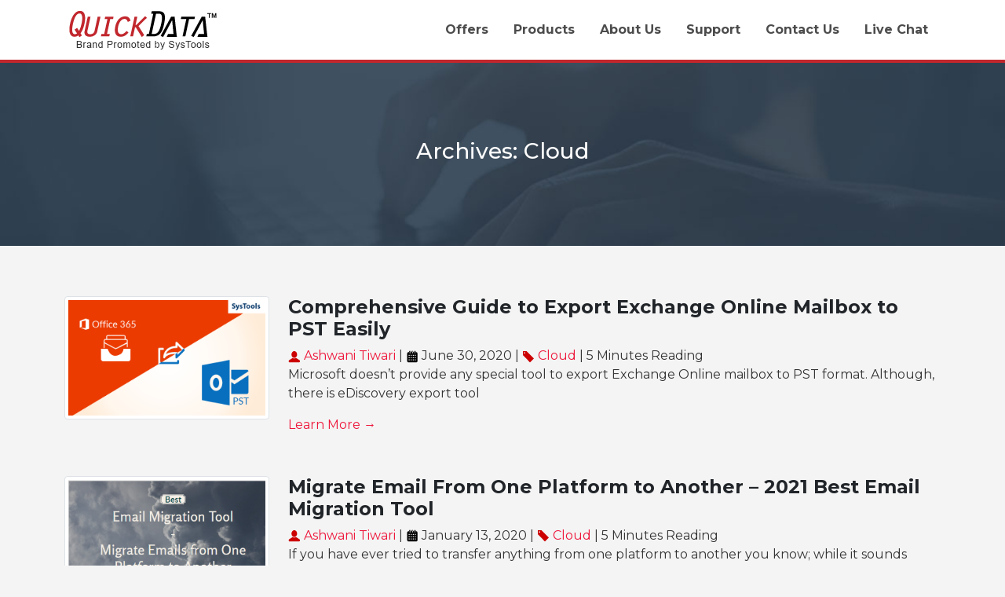

--- FILE ---
content_type: text/html; charset=UTF-8
request_url: https://quickdata.org/blog/cloud/page/2/
body_size: 33014
content:
<!DOCTYPE html>
<html lang="en-US" >
<head>
<meta charset="UTF-8" />
<meta https-equiv="X-UA-Compatible" content="IE=edge">
<meta name="viewport" content="width=device-width, initial-scale=1">
<link rel="icon" href="https://quickdata.org/favicon.ico" />
<link rel="apple-touch-icon" href="https://quickdata.org/favicon.ico" />
<link rel="manifest" href="https://quickdata.org/manifest.json" />
<meta name="mobile-web-app-capable" content="yes" />
<meta name="apple-mobile-web-app-capable" content="yes" />
<meta name="theme-color" content="#2c3e50" />
<link rel="dns-prefetch" href="https://fonts.gstatic.com">
<link rel="dns-prefetch" href="//www.google.com">
<link rel="dns-prefetch" href="//www.google-analytics.com">
<link rel="dns-prefetch" href="//www.googletagmanager.com">
<link rel="dns-prefetch" href="//cdn.ampproject.org/">

<link rel="preconnect" href="https://fonts.googleapis.com">
<link rel="preconnect" href="https://fonts.gstatic.com" crossorigin>
<link href="https://fonts.googleapis.com/css2?family=Montserrat:ital,wght@0,100;0,200;0,300;0,400;0,500;0,600;0,700;0,800;0,900;1,100;1,200;1,300;1,400;1,500;1,600;1,700;1,800;1,900&display=swap" rel="stylesheet">

<script> if('serviceWorker' in navigator) { navigator.serviceWorker.register('https://quickdata.org/sw.js'); }; </script>
<meta name='robots' content='index, follow, max-image-preview:large, max-snippet:-1, max-video-preview:-1' />

	<!-- This site is optimized with the Yoast SEO plugin v26.8 - https://yoast.com/product/yoast-seo-wordpress/ -->
	<title>Cloud Archives - Page 2 of 2 - QuickData Blog Section</title>
	<link rel="canonical" href="https://quickdata.org/blog/cloud/page/2/" />
	<link rel="prev" href="https://quickdata.org/blog/cloud/" />
	<script type="application/ld+json" class="yoast-schema-graph">{"@context":"https://schema.org","@graph":[{"@type":"CollectionPage","@id":"https://quickdata.org/blog/cloud/","url":"https://quickdata.org/blog/cloud/page/2/","name":"Cloud Archives - Page 2 of 2 - QuickData Blog Section","isPartOf":{"@id":"https://quickdata.org/blog/#website"},"primaryImageOfPage":{"@id":"https://quickdata.org/blog/cloud/page/2/#primaryimage"},"image":{"@id":"https://quickdata.org/blog/cloud/page/2/#primaryimage"},"thumbnailUrl":"https://quickdata.org/blog/wp-content/uploads/2020/06/export-exchange-online-mailbox-to-pst.png","breadcrumb":{"@id":"https://quickdata.org/blog/cloud/page/2/#breadcrumb"},"inLanguage":"en-US"},{"@type":"ImageObject","inLanguage":"en-US","@id":"https://quickdata.org/blog/cloud/page/2/#primaryimage","url":"https://quickdata.org/blog/wp-content/uploads/2020/06/export-exchange-online-mailbox-to-pst.png","contentUrl":"https://quickdata.org/blog/wp-content/uploads/2020/06/export-exchange-online-mailbox-to-pst.png","width":640,"height":374},{"@type":"BreadcrumbList","@id":"https://quickdata.org/blog/cloud/page/2/#breadcrumb","itemListElement":[{"@type":"ListItem","position":1,"name":"Home","item":"https://quickdata.org/blog/"},{"@type":"ListItem","position":2,"name":"Cloud"}]},{"@type":"WebSite","@id":"https://quickdata.org/blog/#website","url":"https://quickdata.org/blog/","name":"QuickData Blog Section","description":"","potentialAction":[{"@type":"SearchAction","target":{"@type":"EntryPoint","urlTemplate":"https://quickdata.org/blog/?s={search_term_string}"},"query-input":{"@type":"PropertyValueSpecification","valueRequired":true,"valueName":"search_term_string"}}],"inLanguage":"en-US"}]}</script>
	<!-- / Yoast SEO plugin. -->


<link rel="alternate" type="application/rss+xml" title="QuickData Blog Section &raquo; Cloud Category Feed" href="https://quickdata.org/blog/cloud/feed/" />
<style id='wp-img-auto-sizes-contain-inline-css' type='text/css'>
img:is([sizes=auto i],[sizes^="auto," i]){contain-intrinsic-size:3000px 1500px}
/*# sourceURL=wp-img-auto-sizes-contain-inline-css */
</style>
<style id='wp-emoji-styles-inline-css' type='text/css'>

	img.wp-smiley, img.emoji {
		display: inline !important;
		border: none !important;
		box-shadow: none !important;
		height: 1em !important;
		width: 1em !important;
		margin: 0 0.07em !important;
		vertical-align: -0.1em !important;
		background: none !important;
		padding: 0 !important;
	}
/*# sourceURL=wp-emoji-styles-inline-css */
</style>
<style id='wp-block-library-inline-css' type='text/css'>
:root{--wp-block-synced-color:#7a00df;--wp-block-synced-color--rgb:122,0,223;--wp-bound-block-color:var(--wp-block-synced-color);--wp-editor-canvas-background:#ddd;--wp-admin-theme-color:#007cba;--wp-admin-theme-color--rgb:0,124,186;--wp-admin-theme-color-darker-10:#006ba1;--wp-admin-theme-color-darker-10--rgb:0,107,160.5;--wp-admin-theme-color-darker-20:#005a87;--wp-admin-theme-color-darker-20--rgb:0,90,135;--wp-admin-border-width-focus:2px}@media (min-resolution:192dpi){:root{--wp-admin-border-width-focus:1.5px}}.wp-element-button{cursor:pointer}:root .has-very-light-gray-background-color{background-color:#eee}:root .has-very-dark-gray-background-color{background-color:#313131}:root .has-very-light-gray-color{color:#eee}:root .has-very-dark-gray-color{color:#313131}:root .has-vivid-green-cyan-to-vivid-cyan-blue-gradient-background{background:linear-gradient(135deg,#00d084,#0693e3)}:root .has-purple-crush-gradient-background{background:linear-gradient(135deg,#34e2e4,#4721fb 50%,#ab1dfe)}:root .has-hazy-dawn-gradient-background{background:linear-gradient(135deg,#faaca8,#dad0ec)}:root .has-subdued-olive-gradient-background{background:linear-gradient(135deg,#fafae1,#67a671)}:root .has-atomic-cream-gradient-background{background:linear-gradient(135deg,#fdd79a,#004a59)}:root .has-nightshade-gradient-background{background:linear-gradient(135deg,#330968,#31cdcf)}:root .has-midnight-gradient-background{background:linear-gradient(135deg,#020381,#2874fc)}:root{--wp--preset--font-size--normal:16px;--wp--preset--font-size--huge:42px}.has-regular-font-size{font-size:1em}.has-larger-font-size{font-size:2.625em}.has-normal-font-size{font-size:var(--wp--preset--font-size--normal)}.has-huge-font-size{font-size:var(--wp--preset--font-size--huge)}.has-text-align-center{text-align:center}.has-text-align-left{text-align:left}.has-text-align-right{text-align:right}.has-fit-text{white-space:nowrap!important}#end-resizable-editor-section{display:none}.aligncenter{clear:both}.items-justified-left{justify-content:flex-start}.items-justified-center{justify-content:center}.items-justified-right{justify-content:flex-end}.items-justified-space-between{justify-content:space-between}.screen-reader-text{border:0;clip-path:inset(50%);height:1px;margin:-1px;overflow:hidden;padding:0;position:absolute;width:1px;word-wrap:normal!important}.screen-reader-text:focus{background-color:#ddd;clip-path:none;color:#444;display:block;font-size:1em;height:auto;left:5px;line-height:normal;padding:15px 23px 14px;text-decoration:none;top:5px;width:auto;z-index:100000}html :where(.has-border-color){border-style:solid}html :where([style*=border-top-color]){border-top-style:solid}html :where([style*=border-right-color]){border-right-style:solid}html :where([style*=border-bottom-color]){border-bottom-style:solid}html :where([style*=border-left-color]){border-left-style:solid}html :where([style*=border-width]){border-style:solid}html :where([style*=border-top-width]){border-top-style:solid}html :where([style*=border-right-width]){border-right-style:solid}html :where([style*=border-bottom-width]){border-bottom-style:solid}html :where([style*=border-left-width]){border-left-style:solid}html :where(img[class*=wp-image-]){height:auto;max-width:100%}:where(figure){margin:0 0 1em}html :where(.is-position-sticky){--wp-admin--admin-bar--position-offset:var(--wp-admin--admin-bar--height,0px)}@media screen and (max-width:600px){html :where(.is-position-sticky){--wp-admin--admin-bar--position-offset:0px}}

/*# sourceURL=wp-block-library-inline-css */
</style><style id='global-styles-inline-css' type='text/css'>
:root{--wp--preset--aspect-ratio--square: 1;--wp--preset--aspect-ratio--4-3: 4/3;--wp--preset--aspect-ratio--3-4: 3/4;--wp--preset--aspect-ratio--3-2: 3/2;--wp--preset--aspect-ratio--2-3: 2/3;--wp--preset--aspect-ratio--16-9: 16/9;--wp--preset--aspect-ratio--9-16: 9/16;--wp--preset--color--black: #000000;--wp--preset--color--cyan-bluish-gray: #abb8c3;--wp--preset--color--white: #ffffff;--wp--preset--color--pale-pink: #f78da7;--wp--preset--color--vivid-red: #cf2e2e;--wp--preset--color--luminous-vivid-orange: #ff6900;--wp--preset--color--luminous-vivid-amber: #fcb900;--wp--preset--color--light-green-cyan: #7bdcb5;--wp--preset--color--vivid-green-cyan: #00d084;--wp--preset--color--pale-cyan-blue: #8ed1fc;--wp--preset--color--vivid-cyan-blue: #0693e3;--wp--preset--color--vivid-purple: #9b51e0;--wp--preset--gradient--vivid-cyan-blue-to-vivid-purple: linear-gradient(135deg,rgb(6,147,227) 0%,rgb(155,81,224) 100%);--wp--preset--gradient--light-green-cyan-to-vivid-green-cyan: linear-gradient(135deg,rgb(122,220,180) 0%,rgb(0,208,130) 100%);--wp--preset--gradient--luminous-vivid-amber-to-luminous-vivid-orange: linear-gradient(135deg,rgb(252,185,0) 0%,rgb(255,105,0) 100%);--wp--preset--gradient--luminous-vivid-orange-to-vivid-red: linear-gradient(135deg,rgb(255,105,0) 0%,rgb(207,46,46) 100%);--wp--preset--gradient--very-light-gray-to-cyan-bluish-gray: linear-gradient(135deg,rgb(238,238,238) 0%,rgb(169,184,195) 100%);--wp--preset--gradient--cool-to-warm-spectrum: linear-gradient(135deg,rgb(74,234,220) 0%,rgb(151,120,209) 20%,rgb(207,42,186) 40%,rgb(238,44,130) 60%,rgb(251,105,98) 80%,rgb(254,248,76) 100%);--wp--preset--gradient--blush-light-purple: linear-gradient(135deg,rgb(255,206,236) 0%,rgb(152,150,240) 100%);--wp--preset--gradient--blush-bordeaux: linear-gradient(135deg,rgb(254,205,165) 0%,rgb(254,45,45) 50%,rgb(107,0,62) 100%);--wp--preset--gradient--luminous-dusk: linear-gradient(135deg,rgb(255,203,112) 0%,rgb(199,81,192) 50%,rgb(65,88,208) 100%);--wp--preset--gradient--pale-ocean: linear-gradient(135deg,rgb(255,245,203) 0%,rgb(182,227,212) 50%,rgb(51,167,181) 100%);--wp--preset--gradient--electric-grass: linear-gradient(135deg,rgb(202,248,128) 0%,rgb(113,206,126) 100%);--wp--preset--gradient--midnight: linear-gradient(135deg,rgb(2,3,129) 0%,rgb(40,116,252) 100%);--wp--preset--font-size--small: 13px;--wp--preset--font-size--medium: 20px;--wp--preset--font-size--large: 36px;--wp--preset--font-size--x-large: 42px;--wp--preset--spacing--20: 0.44rem;--wp--preset--spacing--30: 0.67rem;--wp--preset--spacing--40: 1rem;--wp--preset--spacing--50: 1.5rem;--wp--preset--spacing--60: 2.25rem;--wp--preset--spacing--70: 3.38rem;--wp--preset--spacing--80: 5.06rem;--wp--preset--shadow--natural: 6px 6px 9px rgba(0, 0, 0, 0.2);--wp--preset--shadow--deep: 12px 12px 50px rgba(0, 0, 0, 0.4);--wp--preset--shadow--sharp: 6px 6px 0px rgba(0, 0, 0, 0.2);--wp--preset--shadow--outlined: 6px 6px 0px -3px rgb(255, 255, 255), 6px 6px rgb(0, 0, 0);--wp--preset--shadow--crisp: 6px 6px 0px rgb(0, 0, 0);}:where(.is-layout-flex){gap: 0.5em;}:where(.is-layout-grid){gap: 0.5em;}body .is-layout-flex{display: flex;}.is-layout-flex{flex-wrap: wrap;align-items: center;}.is-layout-flex > :is(*, div){margin: 0;}body .is-layout-grid{display: grid;}.is-layout-grid > :is(*, div){margin: 0;}:where(.wp-block-columns.is-layout-flex){gap: 2em;}:where(.wp-block-columns.is-layout-grid){gap: 2em;}:where(.wp-block-post-template.is-layout-flex){gap: 1.25em;}:where(.wp-block-post-template.is-layout-grid){gap: 1.25em;}.has-black-color{color: var(--wp--preset--color--black) !important;}.has-cyan-bluish-gray-color{color: var(--wp--preset--color--cyan-bluish-gray) !important;}.has-white-color{color: var(--wp--preset--color--white) !important;}.has-pale-pink-color{color: var(--wp--preset--color--pale-pink) !important;}.has-vivid-red-color{color: var(--wp--preset--color--vivid-red) !important;}.has-luminous-vivid-orange-color{color: var(--wp--preset--color--luminous-vivid-orange) !important;}.has-luminous-vivid-amber-color{color: var(--wp--preset--color--luminous-vivid-amber) !important;}.has-light-green-cyan-color{color: var(--wp--preset--color--light-green-cyan) !important;}.has-vivid-green-cyan-color{color: var(--wp--preset--color--vivid-green-cyan) !important;}.has-pale-cyan-blue-color{color: var(--wp--preset--color--pale-cyan-blue) !important;}.has-vivid-cyan-blue-color{color: var(--wp--preset--color--vivid-cyan-blue) !important;}.has-vivid-purple-color{color: var(--wp--preset--color--vivid-purple) !important;}.has-black-background-color{background-color: var(--wp--preset--color--black) !important;}.has-cyan-bluish-gray-background-color{background-color: var(--wp--preset--color--cyan-bluish-gray) !important;}.has-white-background-color{background-color: var(--wp--preset--color--white) !important;}.has-pale-pink-background-color{background-color: var(--wp--preset--color--pale-pink) !important;}.has-vivid-red-background-color{background-color: var(--wp--preset--color--vivid-red) !important;}.has-luminous-vivid-orange-background-color{background-color: var(--wp--preset--color--luminous-vivid-orange) !important;}.has-luminous-vivid-amber-background-color{background-color: var(--wp--preset--color--luminous-vivid-amber) !important;}.has-light-green-cyan-background-color{background-color: var(--wp--preset--color--light-green-cyan) !important;}.has-vivid-green-cyan-background-color{background-color: var(--wp--preset--color--vivid-green-cyan) !important;}.has-pale-cyan-blue-background-color{background-color: var(--wp--preset--color--pale-cyan-blue) !important;}.has-vivid-cyan-blue-background-color{background-color: var(--wp--preset--color--vivid-cyan-blue) !important;}.has-vivid-purple-background-color{background-color: var(--wp--preset--color--vivid-purple) !important;}.has-black-border-color{border-color: var(--wp--preset--color--black) !important;}.has-cyan-bluish-gray-border-color{border-color: var(--wp--preset--color--cyan-bluish-gray) !important;}.has-white-border-color{border-color: var(--wp--preset--color--white) !important;}.has-pale-pink-border-color{border-color: var(--wp--preset--color--pale-pink) !important;}.has-vivid-red-border-color{border-color: var(--wp--preset--color--vivid-red) !important;}.has-luminous-vivid-orange-border-color{border-color: var(--wp--preset--color--luminous-vivid-orange) !important;}.has-luminous-vivid-amber-border-color{border-color: var(--wp--preset--color--luminous-vivid-amber) !important;}.has-light-green-cyan-border-color{border-color: var(--wp--preset--color--light-green-cyan) !important;}.has-vivid-green-cyan-border-color{border-color: var(--wp--preset--color--vivid-green-cyan) !important;}.has-pale-cyan-blue-border-color{border-color: var(--wp--preset--color--pale-cyan-blue) !important;}.has-vivid-cyan-blue-border-color{border-color: var(--wp--preset--color--vivid-cyan-blue) !important;}.has-vivid-purple-border-color{border-color: var(--wp--preset--color--vivid-purple) !important;}.has-vivid-cyan-blue-to-vivid-purple-gradient-background{background: var(--wp--preset--gradient--vivid-cyan-blue-to-vivid-purple) !important;}.has-light-green-cyan-to-vivid-green-cyan-gradient-background{background: var(--wp--preset--gradient--light-green-cyan-to-vivid-green-cyan) !important;}.has-luminous-vivid-amber-to-luminous-vivid-orange-gradient-background{background: var(--wp--preset--gradient--luminous-vivid-amber-to-luminous-vivid-orange) !important;}.has-luminous-vivid-orange-to-vivid-red-gradient-background{background: var(--wp--preset--gradient--luminous-vivid-orange-to-vivid-red) !important;}.has-very-light-gray-to-cyan-bluish-gray-gradient-background{background: var(--wp--preset--gradient--very-light-gray-to-cyan-bluish-gray) !important;}.has-cool-to-warm-spectrum-gradient-background{background: var(--wp--preset--gradient--cool-to-warm-spectrum) !important;}.has-blush-light-purple-gradient-background{background: var(--wp--preset--gradient--blush-light-purple) !important;}.has-blush-bordeaux-gradient-background{background: var(--wp--preset--gradient--blush-bordeaux) !important;}.has-luminous-dusk-gradient-background{background: var(--wp--preset--gradient--luminous-dusk) !important;}.has-pale-ocean-gradient-background{background: var(--wp--preset--gradient--pale-ocean) !important;}.has-electric-grass-gradient-background{background: var(--wp--preset--gradient--electric-grass) !important;}.has-midnight-gradient-background{background: var(--wp--preset--gradient--midnight) !important;}.has-small-font-size{font-size: var(--wp--preset--font-size--small) !important;}.has-medium-font-size{font-size: var(--wp--preset--font-size--medium) !important;}.has-large-font-size{font-size: var(--wp--preset--font-size--large) !important;}.has-x-large-font-size{font-size: var(--wp--preset--font-size--x-large) !important;}
/*# sourceURL=global-styles-inline-css */
</style>

<style id='classic-theme-styles-inline-css' type='text/css'>
/*! This file is auto-generated */
.wp-block-button__link{color:#fff;background-color:#32373c;border-radius:9999px;box-shadow:none;text-decoration:none;padding:calc(.667em + 2px) calc(1.333em + 2px);font-size:1.125em}.wp-block-file__button{background:#32373c;color:#fff;text-decoration:none}
/*# sourceURL=/wp-includes/css/classic-themes.min.css */
</style>
<link rel='stylesheet' id='bootstrap-css' href='https://quickdata.org/blog/wp-content/themes/quick-data/assets/css/bootstrap.min.css?ver=1.1' type='text/css' media='all' />
<link rel='stylesheet' id='style-css' href='https://quickdata.org/blog/wp-content/themes/quick-data/style.css?ver=1.1' type='text/css' media='all' />
<link rel='stylesheet' id='custom-css' href='https://quickdata.org/blog/wp-content/plugins/side-approvedby/custom.css?ver=6.9' type='text/css' media='all' />
<link rel="https://api.w.org/" href="https://quickdata.org/blog/wp-json/" /><link rel="alternate" title="JSON" type="application/json" href="https://quickdata.org/blog/wp-json/wp/v2/categories/79" /><link rel="EditURI" type="application/rsd+xml" title="RSD" href="https://quickdata.org/blog/xmlrpc.php?rsd" />
<meta name="generator" content="WordPress 6.9" />
 <!-- Global site tag (gtag.js) - Google Analytics -->


</head>
<body class="archive paged category category-cloud category-79 paged-2 category-paged-2 wp-theme-quick-data">

<header class="border-bottom">
<nav class="navbar navbar-expand-lg navbar-light header-product border-bottom">
<div class="container py-2"> <a class="navbar-brand" href="https://quickdata.org/" target="_blank"><img src="https://quickdata.org/blog/wp-content/themes/quick-data/assets/img/logo.png" alt="logo" width="200" height="50" class="img-fluid"></a>
<button class="navbar-toggler" type="button" data-bs-toggle="collapse" data-bs-target="#navbarSupportedContent" aria-controls="navbarSupportedContent" aria-expanded="false" aria-label="Toggle navigation"> <span class="navbar-toggler-icon"></span> </button>
<div id="navbarSupportedContent" class="navbar-collapse collapse">
<ul class="navbar-nav ms-auto py-2">
   <li> <a class="nav-link" href="https://quickdata.org/offers.html" target="_blank">Offers</a> </li>
   <li> <a class="nav-link" href="https://quickdata.org/tools.html" target="_blank">Products</a> </li>
   <li> <a class="nav-link" href="https://quickdata.org/about-us.html" target="_blank">About Us</a> </li>
    <li><a class="nav-link" href="https://quickdata.org/support.html" target="_blank"> Support </a></li>
      <li><a class="nav-link" href="https://quickdata.org/contact-us.html" target="_blank"><i class="icon-phone"></i> Contact Us</a></li>
   <li> <a class="nav-link" href="https://quickdata.org/live-chat.html" target="_blank">Live Chat</a> </li>

</ul>
</div>
</div>
</nav>
</header>

<div class="bg-parallx py-5 mb-5">
  <div class="container py-5">
    <div class="row justify-content-center">
      <div class="col-lg-10">
        <p class="h2 text-center"> Archives: 
          Cloud        </p>
      </div>
    </div>
  </div>
</div>
<section class="container pb-5">
  <div class="row">
      <div class="col-lg-3 my-3">
  <p class="text-center"><a href="https://quickdata.org/blog/export-exchange-online-mailbox-to-pst/">
   <img width="385" height="225" src="https://quickdata.org/blog/wp-content/uploads/2020/06/export-exchange-online-mailbox-to-pst.png" class="img-fluid img-thumbnail mb-4 wp-post-image" alt="" decoding="async" fetchpriority="high" /> 
   </a>
 </p>
 </div>
 <div class="col-lg-9 my-3">
 <p class="h4 fw-bold"><a href="https://quickdata.org/blog/export-exchange-online-mailbox-to-pst/" class="text-dark fw-bold">Comprehensive Guide to Export Exchange Online Mailbox to PST Easily</a></p>  
   <a href="https://quickdata.org/blog/author/ashwani/" rel="nofollow"> <svg width="16" height="16">
              <use xlink:href="#icon-admin" fill="#c00"/>
            </svg> Ashwani Tiwari</a> | <svg width="16" height="16">
              <use xlink:href="#icon-calendar" fill="#000"/>
            </svg> June 30, 2020 | <svg width="16" height="16">
              <use xlink:href="#icon-tag" fill="#c00"/>
            </svg> <a href=https://quickdata.org/blog/cloud/ rel="nofollow">Cloud</a>  | 5 Minutes Reading  <p>Microsoft doesn’t provide any special tool to export Exchange Online mailbox to PST format. Although, there is eDiscovery export tool </p>
 <a href="https://quickdata.org/blog/export-exchange-online-mailbox-to-pst/">Learn More &rarr;</a>

</div>
<!-- #content-author --><div class="col-lg-3 my-3">
  <p class="text-center"><a href="https://quickdata.org/blog/migrating-email-from-one-platform-to-another/">
   <img width="400" height="225" src="https://quickdata.org/blog/wp-content/uploads/2020/01/best-email-migration-tool-400x225.png" class="img-fluid img-thumbnail mb-4 wp-post-image" alt="best email migration tool" decoding="async" /> 
   </a>
 </p>
 </div>
 <div class="col-lg-9 my-3">
 <p class="h4 fw-bold"><a href="https://quickdata.org/blog/migrating-email-from-one-platform-to-another/" class="text-dark fw-bold">Migrate Email From One Platform to Another – 2021 Best Email Migration Tool</a></p>  
   <a href="https://quickdata.org/blog/author/ashwani/" rel="nofollow"> <svg width="16" height="16">
              <use xlink:href="#icon-admin" fill="#c00"/>
            </svg> Ashwani Tiwari</a> | <svg width="16" height="16">
              <use xlink:href="#icon-calendar" fill="#000"/>
            </svg> January 13, 2020 | <svg width="16" height="16">
              <use xlink:href="#icon-tag" fill="#c00"/>
            </svg> <a href=https://quickdata.org/blog/cloud/ rel="nofollow">Cloud</a>  | 5 Minutes Reading  <p>If you have ever tried to transfer anything from one platform to another you know; while it sounds simple, in </p>
 <a href="https://quickdata.org/blog/migrating-email-from-one-platform-to-another/">Learn More &rarr;</a>

</div>
<!-- #content-author -->    </div>
      <div class="py-5">
        <div class='text-center'><ul class='pagination justify-content-center'><li class='page-item'><a href='https://quickdata.org/blog/cloud/' class='page-link'>1</a></li><li class='page-item active'><a href='https://quickdata.org/blog/cloud/page/2/' class='page-link'>2</a></li></ul></div>      </div>
    </section>
<!--#archive-->

<footer class="py-5 bg-footer text-white-50">
  <div class="container">
        <p class="text-center">
          <a href="https://quickdata.org/privacy-policy.html" target="_blank">Privacy Policy</a> /
           <a href="https://quickdata.org/copyright.html" target="_blank">Copyright</a> /
            <a href="https://quickdata.org/disclaimer.html" target="_blank">Disclaimer</a> / 
            <a href="https://quickdata.org/refund-policy.html" target="_blank">Refund Policy</a>
        </p>
        <p class="text-center">© Copyrights 2012 &ndash; 2026 by QuickData™<br>
          QuickData™ is a Registered Trademark of QuickData™</p>
    <p class="text-center">
            <a href="https://quickdata.org/sitemap.html" target="_blank">HTML</a> / 
            <a href="https://quickdata.org/sitemap.xml" target="_blank">XML</a>
        </p>  
      </div>
</footer>
<script type="speculationrules">
{"prefetch":[{"source":"document","where":{"and":[{"href_matches":"/blog/*"},{"not":{"href_matches":["/blog/wp-*.php","/blog/wp-admin/*","/blog/wp-content/uploads/*","/blog/wp-content/*","/blog/wp-content/plugins/*","/blog/wp-content/themes/quick-data/*","/blog/*\\?(.+)"]}},{"not":{"selector_matches":"a[rel~=\"nofollow\"]"}},{"not":{"selector_matches":".no-prefetch, .no-prefetch a"}}]},"eagerness":"conservative"}]}
</script>
<script type="text/javascript" src="https://quickdata.org/blog/wp-content/themes/quick-data/assets/js/jquery.min.js?ver=1.1" id="basic-js"></script>
<script type="text/javascript" src="https://quickdata.org/blog/wp-content/themes/quick-data/assets/js/bootstrap.bundle.min.js?ver=1.1" id="bootstrap-js"></script>
<script type="text/javascript" src="https://quickdata.org/blog/wp-content/themes/quick-data/assets/js/custom.js?ver=1.1" id="custom-js"></script>
<script type="text/javascript" src="https://quickdata.org/blog/wp-content/themes/quick-data/assets/js/lazysizes.min.js?ver=1.1" id="lazy-js"></script>
<script id="wp-emoji-settings" type="application/json">
{"baseUrl":"https://s.w.org/images/core/emoji/17.0.2/72x72/","ext":".png","svgUrl":"https://s.w.org/images/core/emoji/17.0.2/svg/","svgExt":".svg","source":{"concatemoji":"https://quickdata.org/blog/wp-includes/js/wp-emoji-release.min.js?ver=6.9"}}
</script>
<script type="module">
/* <![CDATA[ */
/*! This file is auto-generated */
const a=JSON.parse(document.getElementById("wp-emoji-settings").textContent),o=(window._wpemojiSettings=a,"wpEmojiSettingsSupports"),s=["flag","emoji"];function i(e){try{var t={supportTests:e,timestamp:(new Date).valueOf()};sessionStorage.setItem(o,JSON.stringify(t))}catch(e){}}function c(e,t,n){e.clearRect(0,0,e.canvas.width,e.canvas.height),e.fillText(t,0,0);t=new Uint32Array(e.getImageData(0,0,e.canvas.width,e.canvas.height).data);e.clearRect(0,0,e.canvas.width,e.canvas.height),e.fillText(n,0,0);const a=new Uint32Array(e.getImageData(0,0,e.canvas.width,e.canvas.height).data);return t.every((e,t)=>e===a[t])}function p(e,t){e.clearRect(0,0,e.canvas.width,e.canvas.height),e.fillText(t,0,0);var n=e.getImageData(16,16,1,1);for(let e=0;e<n.data.length;e++)if(0!==n.data[e])return!1;return!0}function u(e,t,n,a){switch(t){case"flag":return n(e,"\ud83c\udff3\ufe0f\u200d\u26a7\ufe0f","\ud83c\udff3\ufe0f\u200b\u26a7\ufe0f")?!1:!n(e,"\ud83c\udde8\ud83c\uddf6","\ud83c\udde8\u200b\ud83c\uddf6")&&!n(e,"\ud83c\udff4\udb40\udc67\udb40\udc62\udb40\udc65\udb40\udc6e\udb40\udc67\udb40\udc7f","\ud83c\udff4\u200b\udb40\udc67\u200b\udb40\udc62\u200b\udb40\udc65\u200b\udb40\udc6e\u200b\udb40\udc67\u200b\udb40\udc7f");case"emoji":return!a(e,"\ud83e\u1fac8")}return!1}function f(e,t,n,a){let r;const o=(r="undefined"!=typeof WorkerGlobalScope&&self instanceof WorkerGlobalScope?new OffscreenCanvas(300,150):document.createElement("canvas")).getContext("2d",{willReadFrequently:!0}),s=(o.textBaseline="top",o.font="600 32px Arial",{});return e.forEach(e=>{s[e]=t(o,e,n,a)}),s}function r(e){var t=document.createElement("script");t.src=e,t.defer=!0,document.head.appendChild(t)}a.supports={everything:!0,everythingExceptFlag:!0},new Promise(t=>{let n=function(){try{var e=JSON.parse(sessionStorage.getItem(o));if("object"==typeof e&&"number"==typeof e.timestamp&&(new Date).valueOf()<e.timestamp+604800&&"object"==typeof e.supportTests)return e.supportTests}catch(e){}return null}();if(!n){if("undefined"!=typeof Worker&&"undefined"!=typeof OffscreenCanvas&&"undefined"!=typeof URL&&URL.createObjectURL&&"undefined"!=typeof Blob)try{var e="postMessage("+f.toString()+"("+[JSON.stringify(s),u.toString(),c.toString(),p.toString()].join(",")+"));",a=new Blob([e],{type:"text/javascript"});const r=new Worker(URL.createObjectURL(a),{name:"wpTestEmojiSupports"});return void(r.onmessage=e=>{i(n=e.data),r.terminate(),t(n)})}catch(e){}i(n=f(s,u,c,p))}t(n)}).then(e=>{for(const n in e)a.supports[n]=e[n],a.supports.everything=a.supports.everything&&a.supports[n],"flag"!==n&&(a.supports.everythingExceptFlag=a.supports.everythingExceptFlag&&a.supports[n]);var t;a.supports.everythingExceptFlag=a.supports.everythingExceptFlag&&!a.supports.flag,a.supports.everything||((t=a.source||{}).concatemoji?r(t.concatemoji):t.wpemoji&&t.twemoji&&(r(t.twemoji),r(t.wpemoji)))});
//# sourceURL=https://quickdata.org/blog/wp-includes/js/wp-emoji-loader.min.js
/* ]]> */
</script>
<svg display="none">
   <symbol viewBox="0 0 50 50" id="icon-call">
   <path d="M44.928,35.763q-0.175-.524-2.214-1.543-0.554-.32-1.573-0.873t-1.85-1.019q-0.83-.465-1.559-0.9Q37.616,31.338,37,30.916a8.227,8.227,0,0,0-1.034-.626,1.907,1.907,0,0,0-.83-0.2,2.418,2.418,0,0,0-1.457.829,14.184,14.184,0,0,0-1.6,1.8,17.561,17.561,0,0,1-1.544,1.8,2.22,2.22,0,0,1-1.34.83,1.961,1.961,0,0,1-.655-0.146,6.2,6.2,0,0,1-.6-0.247q-0.2-.1-0.7-0.408t-0.553-.335a30.55,30.55,0,0,1-6.846-5.065,30.525,30.525,0,0,1-5.069-6.84q-0.029-.058-0.335-0.553t-0.408-.7a6.17,6.17,0,0,1-.248-0.6,1.957,1.957,0,0,1-.146-0.655,2.217,2.217,0,0,1,.83-1.339,17.571,17.571,0,0,1,1.806-1.543,14.174,14.174,0,0,0,1.806-1.6,2.414,2.414,0,0,0,.83-1.455,1.9,1.9,0,0,0-.2-0.83,8.208,8.208,0,0,0-.626-1.033q-0.423-.611-0.51-0.728-0.437-.727-0.9-1.557t-1.02-1.848Q15.1,6.859,14.778,6.306q-1.02-2.037-1.544-2.212a1.634,1.634,0,0,0-.612-0.087,9.642,9.642,0,0,0-2.054.291,11.6,11.6,0,0,0-2,.611Q7.116,5.52,5.486,8.46A11.28,11.28,0,0,0,4,13.874,11.17,11.17,0,0,0,4.1,15.4a12.542,12.542,0,0,0,.364,1.674q0.262,0.932.422,1.383t0.6,1.615q0.437,1.164.524,1.426a26.33,26.33,0,0,0,2.418,5.094,43.162,43.162,0,0,0,6.278,7.7,43.182,43.182,0,0,0,7.705,6.273,26.371,26.371,0,0,0,5.1,2.416q0.262,0.087,1.427.524t1.617,0.6q0.451,0.16,1.384.422a12.583,12.583,0,0,0,1.675.364A10.806,10.806,0,0,0,40.559,43.5q2.942-1.63,3.554-3.085a11.567,11.567,0,0,0,.612-1.994,9.621,9.621,0,0,0,.291-2.052,1.629,1.629,0,0,0-.087-0.611h0Z"></path>
 </symbol>
 <symbol viewBox="0 0 36 32" id="icon-bubbles">
<path d="M34 28.161c0 1.422 0.813 2.653 2 3.256v0.498c-0.332 0.045-0.671 0.070-1.016 0.070-2.125 0-4.042-0.892-5.398-2.321-0.819 0.218-1.688 0.336-2.587 0.336-4.971 0-9-3.582-9-8s4.029-8 9-8c4.971 0 9 3.582 9 8 0 1.73-0.618 3.331-1.667 4.64-0.213 0.463-0.333 0.979-0.333 1.522zM16 0c8.702 0 15.781 5.644 15.995 12.672-1.537-0.685-3.237-1.047-4.995-1.047-2.986 0-5.807 1.045-7.942 2.943-2.214 1.968-3.433 4.607-3.433 7.432 0 1.396 0.298 2.747 0.867 3.993-0.163 0.004-0.327 0.007-0.492 0.007-0.849 0-1.682-0.054-2.495-0.158-3.437 3.437-7.539 4.053-11.505 4.144v-0.841c2.142-1.049 4-2.961 4-5.145 0-0.305-0.024-0.604-0.068-0.897-3.619-2.383-5.932-6.024-5.932-10.103 0-7.18 7.163-13 16-13z"></path>
</symbol>
 <symbol viewBox="0 0 40 40" id="icon-mac">
   <path d="M24.734 17.003c-0.040-4.053 3.305-5.996 3.454-6.093-1.88-2.751-4.808-3.127-5.851-3.171-2.492-0.252-4.862 1.467-6.127 1.467-1.261 0-3.213-1.43-5.28-1.392-2.716 0.040-5.221 1.579-6.619 4.012-2.822 4.897-0.723 12.151 2.028 16.123 1.344 1.944 2.947 4.127 5.051 4.049 2.026-0.081 2.793-1.311 5.242-1.311s3.138 1.311 5.283 1.271c2.18-0.041 3.562-1.981 4.897-3.931 1.543-2.255 2.179-4.439 2.216-4.551-0.048-0.022-4.252-1.632-4.294-6.473zM20.705 5.11c1.117-1.355 1.871-3.235 1.665-5.11-1.609 0.066-3.559 1.072-4.713 2.423-1.036 1.199-1.942 3.113-1.699 4.951 1.796 0.14 3.629-0.913 4.747-2.264z"></path>
 </symbol>
  <symbol viewBox="0 0 50 50" id="icon-win">
   <path d="M25.955,43.164V25.947H46V46.99Zm0-36.328L46,3.01V24.053H25.955V6.836ZM4,25.867H24.046v17.3L4,39.338V25.867ZM4,10.573L24.046,6.746v17.3H4V10.573Z"></path>
 </symbol>

 <symbol viewBox="0 0 50 50" id="icon-admin">
 <path fill-rule="evenodd" d="M46.83,45.028a5.624,5.624,0,0,1-3.4,2.977H5.4S2.679,46.878,2,44.577c0,0,0-3.293,1.494-5.188l14.264-8.932s5.706,4.466,13.585,0c0,0,14.445,8.526,15.125,9.744A8.327,8.327,0,0,1,46.83,45.028ZM24.415,30.036c-6.193,0-11.214-6.053-11.214-13.519S18.222,3,24.415,3,35.629,9.05,35.629,16.517,30.608,30.036,24.415,30.036Z"/>
</symbol>
<symbol viewBox="0 0 50 50" id="icon-calendar">
 <path fill-rule="evenodd" d="M40.622,48.019H10.348a5.371,5.371,0,0,1-5.361-5.367V12.341a5.371,5.371,0,0,1,5.361-5.367h1.768V5.462a3.37,3.37,0,1,1,6.736,0V6.974h3.457V5.462a3.37,3.37,0,1,1,6.736,0V6.974H32.5V5.462a3.37,3.37,0,1,1,6.736,0V6.974h1.385a5.371,5.371,0,0,1,5.361,5.367v30.31A5.371,5.371,0,0,1,40.622,48.019ZM16.96,5.462C16.96,4.592,16.814,4,16,4s-1,.129-1,1v7c0,0.87.226,1.252,1,1,0.614-.2,1.2-0.53,1-2ZM27,5a1.062,1.062,0,0,0-1.323-1.116C24.863,3.884,25,4.129,25,5v7c0,0.87.186,1,1,1s1-1.13,1-2V5ZM37,6c0-.871-0.318-2.116-1.13-2.116S35,4.129,35,5v7c0,0.87.056,1.223,0.87,1.223A1,1,0,0,0,37,12V6ZM11,18h4v4H11V18Zm8,0h4v4H19V18Zm8,0h4v4H27V18Zm8,0h4v4H35V18ZM11,27h4v4H11V27Zm8,0h4v4H19V27Zm8,0h4v4H27V27Zm8,0h4v4H35V27ZM11,36h4v4H11V36Zm8,0h4v4H19V36Zm8,0h4v4H27V36Zm8,0h4v4H35V36Z"/>
</symbol>
<symbol viewBox="0 0 50 50" id="icon-tag">
 <path fill-rule="evenodd" d="M3,3L17.556,3,47,32.444,31.444,48,3,19V3Zm6.651,9.664A2.668,2.668,0,1,0,6.983,10,2.668,2.668,0,0,0,9.651,12.664Z"/>
</symbol>

</svg>
</body>
</html>